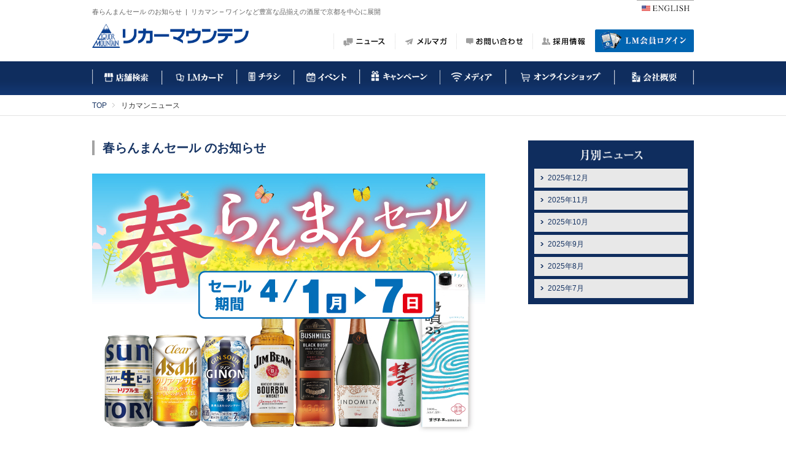

--- FILE ---
content_type: text/html; charset=UTF-8
request_url: https://www.likaman.co.jp/news/26686.html
body_size: 21409
content:
<!DOCTYPE html PUBLIC "-//W3C//DTD XHTML 1.0 Transitional//EN" "http://www.w3.org/TR/xhtml1/DTD/xhtml1-transitional.dtd">
<html xmlns="http://www.w3.org/1999/xhtml">
<head>
<meta http-equiv="Content-Type" content="text/html; charset=utf-8" />

<title>春らんまんセール のお知らせ &nbsp;|&nbsp; リカマン &#8211; ワインなど豊富な品揃えの酒屋で京都を中心に展開</title>
<meta name="keywords" content="ワイン,酒屋,京都,焼酎,酒,ビール,ワインセラー,リカーマウンテン,リカマン">
<meta name="description" content="ワイン・地酒・焼酎・ビールだけでなく、食品も豊富に取り揃えた酒屋リカマン。京都を中心に大阪や名古屋、九州にも展開しております。">
<link rel="apple-touch-icon-precomposed" href="https://www.likaman.co.jp/apple-touch-icon-precomposed.png" />
<link rel="stylesheet" type="text/css" href="https://www.likaman.co.jp/css/reset.css">
<link rel="stylesheet" type="text/css" href="https://www.likaman.co.jp/css/common.css">
<link rel="stylesheet" type="text/css" href="https://www.likaman.co.jp/css/news.css?ver=20251219212902">
<link rel="stylesheet" type="text/css" href="https://www.likaman.co.jp/css/jquery.lightbox-0.5.css">
<link rel="stylesheet" href="https://www.likaman.co.jp/wp-content/themes/likaman/style.css" />
<script type="text/javascript" src="https://www.likaman.co.jp/js/jquery-1.8.2.min.js"></script>
<script type="text/javascript" src="https://www.likaman.co.jp/js/jquery.bxslider.js"></script>
<script type="text/javascript" src="https://www.likaman.co.jp/js/jquery.tile.js"></script>
<script type="text/javascript" src="https://www.likaman.co.jp/js/jquery.lightbox-0.5.js"></script>
<script type="text/javascript" src="https://www.likaman.co.jp/js/common.js"></script>
<script type="text/javascript" src="https://www.likaman.co.jp/js/news.js"></script>
<meta name='robots' content='max-image-preview:large' />
	<style>img:is([sizes="auto" i], [sizes^="auto," i]) { contain-intrinsic-size: 3000px 1500px }</style>
	<style id='classic-theme-styles-inline-css' type='text/css'>
/*! This file is auto-generated */
.wp-block-button__link{color:#fff;background-color:#32373c;border-radius:9999px;box-shadow:none;text-decoration:none;padding:calc(.667em + 2px) calc(1.333em + 2px);font-size:1.125em}.wp-block-file__button{background:#32373c;color:#fff;text-decoration:none}
</style>
<style id='global-styles-inline-css' type='text/css'>
:root{--wp--preset--aspect-ratio--square: 1;--wp--preset--aspect-ratio--4-3: 4/3;--wp--preset--aspect-ratio--3-4: 3/4;--wp--preset--aspect-ratio--3-2: 3/2;--wp--preset--aspect-ratio--2-3: 2/3;--wp--preset--aspect-ratio--16-9: 16/9;--wp--preset--aspect-ratio--9-16: 9/16;--wp--preset--color--black: #000000;--wp--preset--color--cyan-bluish-gray: #abb8c3;--wp--preset--color--white: #ffffff;--wp--preset--color--pale-pink: #f78da7;--wp--preset--color--vivid-red: #cf2e2e;--wp--preset--color--luminous-vivid-orange: #ff6900;--wp--preset--color--luminous-vivid-amber: #fcb900;--wp--preset--color--light-green-cyan: #7bdcb5;--wp--preset--color--vivid-green-cyan: #00d084;--wp--preset--color--pale-cyan-blue: #8ed1fc;--wp--preset--color--vivid-cyan-blue: #0693e3;--wp--preset--color--vivid-purple: #9b51e0;--wp--preset--gradient--vivid-cyan-blue-to-vivid-purple: linear-gradient(135deg,rgba(6,147,227,1) 0%,rgb(155,81,224) 100%);--wp--preset--gradient--light-green-cyan-to-vivid-green-cyan: linear-gradient(135deg,rgb(122,220,180) 0%,rgb(0,208,130) 100%);--wp--preset--gradient--luminous-vivid-amber-to-luminous-vivid-orange: linear-gradient(135deg,rgba(252,185,0,1) 0%,rgba(255,105,0,1) 100%);--wp--preset--gradient--luminous-vivid-orange-to-vivid-red: linear-gradient(135deg,rgba(255,105,0,1) 0%,rgb(207,46,46) 100%);--wp--preset--gradient--very-light-gray-to-cyan-bluish-gray: linear-gradient(135deg,rgb(238,238,238) 0%,rgb(169,184,195) 100%);--wp--preset--gradient--cool-to-warm-spectrum: linear-gradient(135deg,rgb(74,234,220) 0%,rgb(151,120,209) 20%,rgb(207,42,186) 40%,rgb(238,44,130) 60%,rgb(251,105,98) 80%,rgb(254,248,76) 100%);--wp--preset--gradient--blush-light-purple: linear-gradient(135deg,rgb(255,206,236) 0%,rgb(152,150,240) 100%);--wp--preset--gradient--blush-bordeaux: linear-gradient(135deg,rgb(254,205,165) 0%,rgb(254,45,45) 50%,rgb(107,0,62) 100%);--wp--preset--gradient--luminous-dusk: linear-gradient(135deg,rgb(255,203,112) 0%,rgb(199,81,192) 50%,rgb(65,88,208) 100%);--wp--preset--gradient--pale-ocean: linear-gradient(135deg,rgb(255,245,203) 0%,rgb(182,227,212) 50%,rgb(51,167,181) 100%);--wp--preset--gradient--electric-grass: linear-gradient(135deg,rgb(202,248,128) 0%,rgb(113,206,126) 100%);--wp--preset--gradient--midnight: linear-gradient(135deg,rgb(2,3,129) 0%,rgb(40,116,252) 100%);--wp--preset--font-size--small: 13px;--wp--preset--font-size--medium: 20px;--wp--preset--font-size--large: 36px;--wp--preset--font-size--x-large: 42px;--wp--preset--spacing--20: 0.44rem;--wp--preset--spacing--30: 0.67rem;--wp--preset--spacing--40: 1rem;--wp--preset--spacing--50: 1.5rem;--wp--preset--spacing--60: 2.25rem;--wp--preset--spacing--70: 3.38rem;--wp--preset--spacing--80: 5.06rem;--wp--preset--shadow--natural: 6px 6px 9px rgba(0, 0, 0, 0.2);--wp--preset--shadow--deep: 12px 12px 50px rgba(0, 0, 0, 0.4);--wp--preset--shadow--sharp: 6px 6px 0px rgba(0, 0, 0, 0.2);--wp--preset--shadow--outlined: 6px 6px 0px -3px rgba(255, 255, 255, 1), 6px 6px rgba(0, 0, 0, 1);--wp--preset--shadow--crisp: 6px 6px 0px rgba(0, 0, 0, 1);}:where(.is-layout-flex){gap: 0.5em;}:where(.is-layout-grid){gap: 0.5em;}body .is-layout-flex{display: flex;}.is-layout-flex{flex-wrap: wrap;align-items: center;}.is-layout-flex > :is(*, div){margin: 0;}body .is-layout-grid{display: grid;}.is-layout-grid > :is(*, div){margin: 0;}:where(.wp-block-columns.is-layout-flex){gap: 2em;}:where(.wp-block-columns.is-layout-grid){gap: 2em;}:where(.wp-block-post-template.is-layout-flex){gap: 1.25em;}:where(.wp-block-post-template.is-layout-grid){gap: 1.25em;}.has-black-color{color: var(--wp--preset--color--black) !important;}.has-cyan-bluish-gray-color{color: var(--wp--preset--color--cyan-bluish-gray) !important;}.has-white-color{color: var(--wp--preset--color--white) !important;}.has-pale-pink-color{color: var(--wp--preset--color--pale-pink) !important;}.has-vivid-red-color{color: var(--wp--preset--color--vivid-red) !important;}.has-luminous-vivid-orange-color{color: var(--wp--preset--color--luminous-vivid-orange) !important;}.has-luminous-vivid-amber-color{color: var(--wp--preset--color--luminous-vivid-amber) !important;}.has-light-green-cyan-color{color: var(--wp--preset--color--light-green-cyan) !important;}.has-vivid-green-cyan-color{color: var(--wp--preset--color--vivid-green-cyan) !important;}.has-pale-cyan-blue-color{color: var(--wp--preset--color--pale-cyan-blue) !important;}.has-vivid-cyan-blue-color{color: var(--wp--preset--color--vivid-cyan-blue) !important;}.has-vivid-purple-color{color: var(--wp--preset--color--vivid-purple) !important;}.has-black-background-color{background-color: var(--wp--preset--color--black) !important;}.has-cyan-bluish-gray-background-color{background-color: var(--wp--preset--color--cyan-bluish-gray) !important;}.has-white-background-color{background-color: var(--wp--preset--color--white) !important;}.has-pale-pink-background-color{background-color: var(--wp--preset--color--pale-pink) !important;}.has-vivid-red-background-color{background-color: var(--wp--preset--color--vivid-red) !important;}.has-luminous-vivid-orange-background-color{background-color: var(--wp--preset--color--luminous-vivid-orange) !important;}.has-luminous-vivid-amber-background-color{background-color: var(--wp--preset--color--luminous-vivid-amber) !important;}.has-light-green-cyan-background-color{background-color: var(--wp--preset--color--light-green-cyan) !important;}.has-vivid-green-cyan-background-color{background-color: var(--wp--preset--color--vivid-green-cyan) !important;}.has-pale-cyan-blue-background-color{background-color: var(--wp--preset--color--pale-cyan-blue) !important;}.has-vivid-cyan-blue-background-color{background-color: var(--wp--preset--color--vivid-cyan-blue) !important;}.has-vivid-purple-background-color{background-color: var(--wp--preset--color--vivid-purple) !important;}.has-black-border-color{border-color: var(--wp--preset--color--black) !important;}.has-cyan-bluish-gray-border-color{border-color: var(--wp--preset--color--cyan-bluish-gray) !important;}.has-white-border-color{border-color: var(--wp--preset--color--white) !important;}.has-pale-pink-border-color{border-color: var(--wp--preset--color--pale-pink) !important;}.has-vivid-red-border-color{border-color: var(--wp--preset--color--vivid-red) !important;}.has-luminous-vivid-orange-border-color{border-color: var(--wp--preset--color--luminous-vivid-orange) !important;}.has-luminous-vivid-amber-border-color{border-color: var(--wp--preset--color--luminous-vivid-amber) !important;}.has-light-green-cyan-border-color{border-color: var(--wp--preset--color--light-green-cyan) !important;}.has-vivid-green-cyan-border-color{border-color: var(--wp--preset--color--vivid-green-cyan) !important;}.has-pale-cyan-blue-border-color{border-color: var(--wp--preset--color--pale-cyan-blue) !important;}.has-vivid-cyan-blue-border-color{border-color: var(--wp--preset--color--vivid-cyan-blue) !important;}.has-vivid-purple-border-color{border-color: var(--wp--preset--color--vivid-purple) !important;}.has-vivid-cyan-blue-to-vivid-purple-gradient-background{background: var(--wp--preset--gradient--vivid-cyan-blue-to-vivid-purple) !important;}.has-light-green-cyan-to-vivid-green-cyan-gradient-background{background: var(--wp--preset--gradient--light-green-cyan-to-vivid-green-cyan) !important;}.has-luminous-vivid-amber-to-luminous-vivid-orange-gradient-background{background: var(--wp--preset--gradient--luminous-vivid-amber-to-luminous-vivid-orange) !important;}.has-luminous-vivid-orange-to-vivid-red-gradient-background{background: var(--wp--preset--gradient--luminous-vivid-orange-to-vivid-red) !important;}.has-very-light-gray-to-cyan-bluish-gray-gradient-background{background: var(--wp--preset--gradient--very-light-gray-to-cyan-bluish-gray) !important;}.has-cool-to-warm-spectrum-gradient-background{background: var(--wp--preset--gradient--cool-to-warm-spectrum) !important;}.has-blush-light-purple-gradient-background{background: var(--wp--preset--gradient--blush-light-purple) !important;}.has-blush-bordeaux-gradient-background{background: var(--wp--preset--gradient--blush-bordeaux) !important;}.has-luminous-dusk-gradient-background{background: var(--wp--preset--gradient--luminous-dusk) !important;}.has-pale-ocean-gradient-background{background: var(--wp--preset--gradient--pale-ocean) !important;}.has-electric-grass-gradient-background{background: var(--wp--preset--gradient--electric-grass) !important;}.has-midnight-gradient-background{background: var(--wp--preset--gradient--midnight) !important;}.has-small-font-size{font-size: var(--wp--preset--font-size--small) !important;}.has-medium-font-size{font-size: var(--wp--preset--font-size--medium) !important;}.has-large-font-size{font-size: var(--wp--preset--font-size--large) !important;}.has-x-large-font-size{font-size: var(--wp--preset--font-size--x-large) !important;}
:where(.wp-block-post-template.is-layout-flex){gap: 1.25em;}:where(.wp-block-post-template.is-layout-grid){gap: 1.25em;}
:where(.wp-block-columns.is-layout-flex){gap: 2em;}:where(.wp-block-columns.is-layout-grid){gap: 2em;}
:root :where(.wp-block-pullquote){font-size: 1.5em;line-height: 1.6;}
</style>
<link rel='stylesheet' id='wp-pagenavi-css' href='https://www.likaman.co.jp/wp-content/plugins/wp-pagenavi/pagenavi-css.css?ver=2.70' type='text/css' media='all' />
<link rel="canonical" href="https://www.likaman.co.jp/news/26686.html" />
<style>
.qtranxs_flag_ja {background-image: url(https://www.likaman.co.jp/wp-content/plugins/qtranslate-xt/flags/jp.png); background-repeat: no-repeat;}
.qtranxs_flag_en {background-image: url(https://www.likaman.co.jp/wp-content/plugins/qtranslate-xt/flags/gb.png); background-repeat: no-repeat;}
</style>
<link hreflang="ja" href="https://www.likaman.co.jp/ja/news/26686.html" rel="alternate" />
<link hreflang="en" href="https://www.likaman.co.jp/en/news/26686.html" rel="alternate" />
<link hreflang="x-default" href="https://www.likaman.co.jp/news/26686.html" rel="alternate" />
<meta name="generator" content="qTranslate-XT 3.16.1" />
<script type="application/ld+json">
{
  "@context": "https://schema.org",
  "@type": "Organization",
  "url": "https://www.likaman.co.jp/",
  "logo": "https://www.likaman.co.jp/img/logo_knowledgegraph.png"
}
</script>
<!-- Facebook Pixel Code -->
<script>
!function(f,b,e,v,n,t,s){if(f.fbq)return;n=f.fbq=function(){n.callMethod?
n.callMethod.apply(n,arguments):n.queue.push(arguments)};if(!f._fbq)f._fbq=n;
n.push=n;n.loaded=!0;n.version='2.0';n.queue=[];t=b.createElement(e);t.async=!0;
t.src=v;s=b.getElementsByTagName(e)[0];s.parentNode.insertBefore(t,s)}(window,
document,'script','//connect.facebook.net/en_US/fbevents.js');

fbq('init', '1499345347059743');
fbq('track', "PageView");</script>
<noscript><img height="1" width="1" style="display:none"
src="https://www.facebook.com/tr?id=1499345347059743&ev=PageView&noscript=1"
/></noscript>
<!-- End Facebook Pixel Code -->
<script async src="https://pagead2.googlesyndication.com/pagead/js/adsbygoogle.js?client=ca-pub-7192614345689530"
     crossorigin="anonymous"></script>
</head>
<body id="%e6%98%a5%e3%82%89%e3%82%93%e3%81%be%e3%82%93%e3%82%bb%e3%83%bc%e3%83%ab-%e3%81%ae%e3%81%8a%e7%9f%a5%e3%82%89%e3%81%9b-2" class="news ua-pc view-pc lang-ja">
<!-- Google Tag Manager -->
<script src="/js/google_tm.js"></script>
<!-- End Google Tag Manager -->


<div id="container">
<div id="header">
	<div class="w980">
		<h1>春らんまんセール のお知らせ &nbsp;|&nbsp; リカマン &#8211; ワインなど豊富な品揃えの酒屋で京都を中心に展開</h1>
		<p class="logo"><a href="/ja"><img src="/img/logo_n.png" width="256" height="39" alt="リカーマウンテン"></a></p>
		<ul class="lang">
			<li class="en"><a href="/en"><img src="/img/lang_en.png" width="93" height="23" alt="ENGLISH"></a></li>
		</ul>
		
	
		<div class="subNav" style="margin-bottom:-10px;">
			<ul>
				<li><a href="/news"><img src="/img/subnav01.png" width="99" height="25" alt="ニュース"></a></li>
				<li><a href="/mail"><img src="/img/subnav02.png" width="99" height="25" alt="メルマガ"></a></li>
				<li><a href="/toiawase"><img src="/img/subnav03.png" width="123" height="25" alt="お問い合わせ"></a></li>
				<li><a href="/recruit" target="_blank"><img src="/img/subnav04.png" width="99" height="25" alt="採用情報"></a></li>
			</ul>
			<span class="login"><a href="https://www.likaman.jp/" target="_blank"><img src="/img/btn_login.png" width="161" height="37" alt="LM会員ログイン"></a></span>
		</div>


		
	</div><!-- /w980 -->


	<div id="gNav">
		<ul>
			<li><a href="/shop/"><img src="/img/nav23_shop.png" width="113" height="55" alt="店舗検索"></a></li>
			<li><a href="/card/"><img src="/img/nav23_lmcard.png" width="122" height="55" alt="LMカード"></a></li>
			<li><a href="https://tokubai.co.jp/%E3%83%AA%E3%82%AB%E3%83%BC%E3%83%9E%E3%82%A6%E3%83%B3%E3%83%86%E3%83%B3" target="_blank"><img src="/img/nav23_chirashi.png" width="93" height="55" alt="チラシ"></a></li>
			<li><a href="/events/"><img src="/img/nav23_event.png" width="107" height="55" alt="イベント"></a></li>
			<li><a href="/campaign/"><img src="/img/nav23_campaign.png" width="131" height="55" alt="キャンペーン"></a></li>			
			<li><a href="/media/"><img src="/img/nav23_media.png" width="107" height="55" alt="メディア"></a></li>
			<li><a href="/webshop/"><img src="/img/nav23_onlineshop.png" width="177" height="55" alt="オンラインショップ"></a></li>
			<li><a href="/outline/"><img src="/img/nav23_company.png" width="130" height="55" alt="会社概要"></a></li>
			
		</ul>
	</div>


</div><!-- /header --><div id="pankuzu">
	<ul>
		<li><a href="https://www.likaman.co.jp">TOP</a></li><li>リカマンニュース</li>
	</ul>
</div><!-- /pankuzu -->
<!-- ///// header end /////////////////////////////////////////////////////////////////////////////--><div id="content">
	<div id="main">
		<h3>春らんまんセール のお知らせ</h3>
		<div class="entry">
<p><img fetchpriority="high" decoding="async" class="alignnone size-full wp-image-26687" src="https://www.likaman.co.jp/wp-content/uploads/news-63.jpg" alt="" width="640" height="427" srcset="https://www.likaman.co.jp/wp-content/uploads/news-63.jpg 640w, https://www.likaman.co.jp/wp-content/uploads/news-63-300x200.jpg 300w" sizes="(max-width: 640px) 100vw, 640px" /> <img decoding="async" class="alignnone size-full wp-image-26688" src="https://www.likaman.co.jp/wp-content/uploads/49f5611a9d8b108dfbc5b074c65fcf92.jpg" alt="" width="640" height="905" srcset="https://www.likaman.co.jp/wp-content/uploads/49f5611a9d8b108dfbc5b074c65fcf92.jpg 640w, https://www.likaman.co.jp/wp-content/uploads/49f5611a9d8b108dfbc5b074c65fcf92-212x300.jpg 212w" sizes="(max-width: 640px) 100vw, 640px" /></p>
<p>春の新商品や<br />
バイヤー厳選アイテムが勢ぞろい！</p>
<p>またサントリー生ビールや<br />
クリアアサヒなど対象商品をご購入で<br />
BOXティッシュをプレゼント！(※1)<br />
皆さまのご来店お待ちしております。</p>
<p>※1<br />
詳細はチラシをご確認ください。<br />
景品はなくなり次第終了となります。</p>
<p>【セール対象外店舗】<br />
<a href="https://www.likaman.co.jp/saleexclusion/sale202006.html">https://www.likaman.co.jp/saleexclusion/sale202006.html</a></p>
		</div>
	</div>
	<div id="side">
	<div class="archive">
	<h3><img src="https://www.likaman.co.jp/img/news/sidehd_news.png" width="119" height="18" alt="月別ニュース" /></h3>
	<ul>
			<li><a href='https://www.likaman.co.jp/news/date/2025/12'>2025年12月</a></li>
	<li><a href='https://www.likaman.co.jp/news/date/2025/11'>2025年11月</a></li>
	<li><a href='https://www.likaman.co.jp/news/date/2025/10'>2025年10月</a></li>
	<li><a href='https://www.likaman.co.jp/news/date/2025/09'>2025年9月</a></li>
	<li><a href='https://www.likaman.co.jp/news/date/2025/08'>2025年8月</a></li>
	<li><a href='https://www.likaman.co.jp/news/date/2025/07'>2025年7月</a></li>
	</ul>
	</div>
</div>

</div>
<!-- ///// footer start /////////////////////////////////////////////////////////////////////////////-->
 <div id="footer">
	<div class="w980 clearfix">
		<span class="pagetop"><a href="#header" onclick="return !!false;">ページの先頭へ</a></span>
		<div class="col01 col">
			<img src="/img/img_footer_n.jpg" width="222" height="105" alt="酒屋のリカマン">			<p class="logo"><img src="https://www.likaman.co.jp/img/logo_n.png" alt="リカーマウンテン"></p>
			<p>
株式会社リカーマウンテン<br />
				〒600-8007 京都市下京区四条通東洞院東入立売西町60　日本生命四条ビル7階			</p>
		</div>
		<div class="col02 col">
			<ul>
<li><a href="/">トップ</a></li>
				<li><a href="/webshop">オンラインショップ</a></li>
				<li><a href="/shop">店舗検索</a></li>
				<li><a href="/recycle">リサイクル</a></li>
				<li><a href="/card">LMカード</a></li>
				<li><a href="/recruit">採用情報</a></li>
				<li><a href="https://tokubai.co.jp/%E3%83%AA%E3%82%AB%E3%83%BC%E3%83%9E%E3%82%A6%E3%83%B3%E3%83%86%E3%83%B3" target="_blank">チラシ</a></li>
				<li><a href="/outline">会社概要</a></li>
				<li><a href="/events">イベント</a></li>
				<li><a href="/mail">メルマガ</a></li>
				<li><a href="/campaign">キャンペーン</a></li>
				<li><a href="/question-top">アンケート</a></li>
				<li><a href="/media">メディア</a></li>
				<li><a href="/toiawase">お問合せ</a></li>
				<li><a href="/special/cavatappi/">カバタッピ</a></li>			</ul>
		</div>
		<div class="col03 col">
			<ul>
<li class="b02"><img src="/img/minor_2022.png" width="157" height="64" alt="未成年への酒類の販売はいたしておりません"></li>
				<li class="b03"><a href="/site/privacy.html"><img src="/img/privacy.png" width="157" height="64" alt="個人情報の取り扱いについて"></a></li>
				<li class="b04"><a href="/outline/shien.html"><img src="/img/assistance.png" width="319" height="64" alt="東日本大震災の被災地への支援について"></a></li>
			</ul>
		</div>
	</div><!-- /w980 -->
</div><!-- /footer -->


<div id="bottom">
	<div class="w980">
		<ul>
<li><a href="https://www.likaman.co.jp/toiawase">お客様アンケート</a>&emsp;/</li>
			<li><a href="/site/sitemap.html">&emsp;サイトマップ</a></li>		</ul>
		<p>COPYRIGHT&copy; 2025 LIQUOR MOUNTAIN Co.,Ltd. All Rights Reserved.</p>
	</div><!-- /w980 -->
</div><!-- /bottom -->

</div><!-- /container -->
<script type="speculationrules">
{"prefetch":[{"source":"document","where":{"and":[{"href_matches":"\/*"},{"not":{"href_matches":["\/wp-*.php","\/wp-admin\/*","\/wp-content\/uploads\/*","\/wp-content\/*","\/wp-content\/plugins\/*","\/wp-content\/themes\/likaman\/*","\/*\\?(.+)"]}},{"not":{"selector_matches":"a[rel~=\"nofollow\"]"}},{"not":{"selector_matches":".no-prefetch, .no-prefetch a"}}]},"eagerness":"conservative"}]}
</script>
</body>
</html>


--- FILE ---
content_type: text/html; charset=utf-8
request_url: https://www.google.com/recaptcha/api2/aframe
body_size: 185
content:
<!DOCTYPE HTML><html><head><meta http-equiv="content-type" content="text/html; charset=UTF-8"></head><body><script nonce="MUK4Z9LvpTH9x94jMLlS5Q">/** Anti-fraud and anti-abuse applications only. See google.com/recaptcha */ try{var clients={'sodar':'https://pagead2.googlesyndication.com/pagead/sodar?'};window.addEventListener("message",function(a){try{if(a.source===window.parent){var b=JSON.parse(a.data);var c=clients[b['id']];if(c){var d=document.createElement('img');d.src=c+b['params']+'&rc='+(localStorage.getItem("rc::a")?sessionStorage.getItem("rc::b"):"");window.document.body.appendChild(d);sessionStorage.setItem("rc::e",parseInt(sessionStorage.getItem("rc::e")||0)+1);localStorage.setItem("rc::h",'1766179749222');}}}catch(b){}});window.parent.postMessage("_grecaptcha_ready", "*");}catch(b){}</script></body></html>

--- FILE ---
content_type: text/css
request_url: https://www.likaman.co.jp/css/common.css
body_size: 14083
content:
@charset "utf-8";
/* ━━━━━━━━━━━━━━━━━━━━━━━━━━━━━━━━━━━━
　■common
━━━━━━━━━━━━━━━━━━━━━━━━━━━━━━━━━━━━ */
body{
	width: 100%;
	font-family: arial,"メイリオ", Meiryo, Osaka, "ＭＳ Ｐゴシック", "MS PGothic", sans-serif;
	font-size: 12px;
	line-height: 1.8;
	color: #333;
	overflow-x: hidden;
}
.w980{
	width: 980px;
	margin: 0 auto;
	overflow: hidden;
	position: relative;
}
a{
	color: #183564;
}
a:hover{
	text-decoration: underline;
}
a:hover img,
input[type="submit"]:hover,
input[type="reset"]:hover{
	opacity:0.75;
	filter: alpha(opacity=75);
	-ms-filter: "alpha( opacity=75 )";
}
input[type="radio"],
input[type="checkbox"]{
	position: relative;
}
area:focus{
	outline: none;
}
.spCont{
	display: none;
}
/* 汎用 */
.tac{text-align: center;}
.bold{font-weight: bold;}
.red{color: #990004;}
.mb0{margin-bottom: 0!important;}
.mr0{margin-right: 0!important;}
.mb30{margin-bottom: 30px!important;}
.mt50{margin-top: 50px!important;}
/* ━━━━━━━━━━━━━━━━━━━━━━━━━━━━━━━━━━━━
　■header
━━━━━━━━━━━━━━━━━━━━━━━━━━━━━━━━━━━━ */
#header{
	background: #fff;
	border-bottom: 2px solid #fff;
}
#header .w980{
	height: 100px;
}
#header h1{
	font-size: 11px;
	color: #666;
	margin: 10px 0;
}
#header .lang{
	height: auto;
	overflow: hidden;
	position: absolute;
	right: 0;
	top: 0;
}
#header .lang li{
	float: left;
	border-right: 1px solid #dbdbdb;
}
#header .lang li.en{
	border-right: none;
}
#header .subNav{
	height: auto;
	overflow: hidden;
	position: absolute;
	right: 0;
	bottom: 25px;
}
#header .subNav ul{
	height: auto;
	overflow: hidden;
	float: left;
	margin: 0 2px 0 0;
	padding: 7px 0 0 0;
}
#header .subNav ul li{
	float: left;
	border-left: 1px dotted #d7d7d7;
}
#header #gNav{
	height: 55px;
	background: url(../img/bg_nav.png) left top repeat-x;
}
#header #gNav ul{
	width: 980px;
	margin: 0 auto;
	overflow: hidden;
}
#header #gNav ul li{
	float: left;
}
/* ━━━━━━━━━━━━━━━━━━━━━━━━━━━━━━━━━━━━
　■footer
━━━━━━━━━━━━━━━━━━━━━━━━━━━━━━━━━━━━ */
#footer{
	background: #f5f5f5;
	clear: both;
}
#footer .w980{
	overflow: visible;
	padding: 35px 0 30px 0;
}
#footer .pagetop{
	display: block;
	width: 135px;
	height: 40px;
	background: #f5f5f5;
	position: absolute;
	right: 0;
	top: -40px;
}
#footer .pagetop a{
	display: block;
	font-size: 13px;
	font-weight: bold;
	background: url(../img/pagetop.png) 13px center no-repeat;
	padding: 10px 0 10px 30px;
}
#footer .col{
	float: left;
}
#footer .col01{
	width: 242px;
	margin: 0 30px 0 0;
}
#footer .col01 .logo{
	margin: 14px 0 12px 0;
}
#footer .col01 .logo img{
	width:199px;
	height:31px;
}
.lang-en #footer .col01 .logo img{
	width:242px;
	height:28px;
}
#footer .col02{
	width: 344px;
	margin: 0 45px 0 0;
	padding: 5px 0 0 0;
}
#footer .col02 ul{
	height: auto;
	overflow: hidden;
	border-top: 1px solid #dddddd;
}
#footer .col02 ul li{
	width: 50%;
	float: left;
	border-bottom: 1px solid #dddddd;
}
#footer .col02 ul li.top{
	width: 100%;
}
#footer .col02 ul li a{
	font-size: 13px;
	line-height: 1.4;
	font-weight: bold;
	display: block;
	padding: 8px 0 8px 30px;
	background: url(../img/ico_arrow03.png) 10px 11px no-repeat;
}
#footer .col03{
	width: 319px;
}
#footer .col03 ul{
	height: auto;
	overflow: hidden;
}
#footer .col03 ul li{
	float: left;
	margin: 0 0 6px 0;
}
#footer .col03 ul li.b01{
	margin: 0 0 12px 0;
}
#footer .col03 ul li.b02{
	margin: 0 5px 6px 0;
}
#bottom{
	background: #fff;
}
#bottom .w980{
	padding: 20px 0;
}
#bottom ul{
	height: auto;
	overflow: hidden;
	float: left;
}
#bottom ul li{
	float: left;
}
#bottom ul li a{
	color: #033333;
}
#bottom p{
	float: right;
	color: #666;
}
/* ━━━━━━━━━━━━━━━━━━━━━━━━━━━━━━━━━━━━
　■content
━━━━━━━━━━━━━━━━━━━━━━━━━━━━━━━━━━━━ */
#content{
	width: 980px;
	margin: 0 auto;
	overflow: hidden;
	padding: 25px 0 65px 0;
}
#content #main{
	width: 680px;
	float: left;
	position: relative;
}
#content #side{
	width: 270px;
	float: right;
}
/* ━━━━━━━━━━━━━━━━━━━━━━━━━━━━━━━━━━━━
　■pankuzu
━━━━━━━━━━━━━━━━━━━━━━━━━━━━━━━━━━━━ */
#pankuzu{
	background: #fff;
	border-bottom: 1px solid #e2e2e2;
	margin-bottom: 15px;
}
#pankuzu ul{
	width: 980px;
	overflow: hidden;
	margin: 0 auto;
	padding: 5px 0;
}
#pankuzu ul li{
	float: left;
	margin: 0 10px 0 0;
}
#pankuzu ul li a,
#pankuzu ul li span.bread{
	display: block;
	padding: 0 13px 0 0;	
	background: url(../img/arrow_pankuzu.png) right 6px no-repeat;
}
/* ━━━━━━━━━━━━━━━━━━━━━━━━━━━━━━━━━━━━
　■side
━━━━━━━━━━━━━━━━━━━━━━━━━━━━━━━━━━━━ */
/*-----------------------------
	search
-----------------------------*/
#side .search{
	background: #0f2d5e;
	padding: 0 0 10px 0;
	margin: 0 0 30px 0;
}
#side .search h3{
	text-align: center;
	padding: 15px 0 13px;
}
#side .search h3 img{
	width:auto;
	height:20px;
}
#side .search .inner{
	background: #e8e8e8;
	margin: 0 10px;
}
#side .search .searchBox{
	padding: 10px 15px 0;
	margin: 0 0 17px 0;
}
#side .search .searchBox p{
	margin: 0 0 6px 0;
}
#side .search .searchBox .box{
	position: relative;
}
#side .search .searchBox #s_word{
	width: 218px;
	height: 30px;
	border: 1px solid #dfdfdf;
	border-radius: 3px;
	font-size: 14px;
}
@media screen and (-webkit-min-device-pixel-ratio:0) {
	#side .search .searchBox #s_word{
		width: 221px;
		height: 32px;
		padding: 4px 30px 4px 2px;
	}
}
#side .search .searchBox #s_btn{
	text-indent: -9999px;
	width: 30px;
	height: 30px;
	background: url(../img/btn_search.png) left top no-repeat;
	border: none;
	cursor: pointer;
	position: absolute;
	top: 1px;
	right: 0;
}
#side .search p{
	font-size: 14px;
	font-weight: bold;
	background: url(../img/ico_cirrcle.png) left 6px no-repeat;
	padding: 0 0 0 17px;
}
#side .search p span{
	display: block;
	font-size: 12px;
	font-weight: normal;
}
#side .search .map{
	padding: 45px 0 15px 17px;
	margin: 0;
	position: relative;
}
#side .search .map p{
	position: absolute;
	top: 5px;
	line-height: 1.5;
}
#side .search .area{
	background: #fff url(../img/bg_area.png) left top no-repeat;
	padding: 20px 0 12px 11px;
	display: none;
	/*border-bottom: 10px solid #0f2d5e;*/
	margin-top: -7px;
}
#side .search .area01{
	display: block;
}
#side .search .area h4{
	font-size: 14px;
	font-weight: bold;
	color: #183564;
	margin: 0 0 7px 0;
}
#side .search .tokai h4{color: #3f7e16;}
#side .search .tohoku h4{color: #ff524e;}
#side .search .koshin h4{color: #2aa9a5;}
#side .search .kanto h4{color: #bc6720;}
#side .search .hokuriku h4{color: #bb80c8;}
#side .search .chugoku h4{color: #35A87A;}
#side .search .shikoku h4{color: #FFAF31;}
#side .search .kyushu h4{color: #c74479;}
#side .search .hokkaido h4{color: #615cc1;}
#side .search .okinawa h4{color: #2ec5f3;}

#side .search .area ul{
	height: auto;
	overflow: hidden;
	margin: 0 -7px -7px 0;
}
#side .search .area ul li{
	float: left;
	margin: 0 7px 7px 0;
}
#side .search .area ul li a{
	display: block;
	padding: 4px 12px 3px 15px;
	background: #183564 url(../img/ico_arrow02.png) 5px center no-repeat;
	color: #fff;
	font-weight: bold;
	border-radius: 2px;
}
/*-----------------------------
	こだわり検索
-----------------------------*/
#kodawari{
	padding: 10px 10px 12px 15px;
	background: #e8e8e8;
	margin-bottom:10px;
}
#kodawari p{
	margin: 0 0 10px 0;
}
#kodawari ul{
	height: auto;
	overflow: hidden;
	margin: 0 0 10px 0;
	padding: 0;
	width:auto;
}
#kodawari ul#kodawaritype{
	border-bottom:1px dotted #bbb;
}
#kodawari ul li{
	width: 50%;
	float: left;
	margin: 0 0 6px 0;
}
#kodawari ul li.full{
	width:100%;
	float:none;
	clear:both;
}
#kodawari ul li input{
	margin: 0 3px 0 0;
	position: relative;
	top: 2px;
}
#kodawari ul li label{
	cursor:pointer;
}
#kodawari ul li label:hover{
	color:#666;
}
#kodawari #kodawaribtn{
	height: 32px;
	width:220px;
	background: url(../img/shop/btn_search.png) left top no-repeat;
	border: none;
	cursor: pointer;
	background-color:#183564;
	color:#fff;
	border-radius:3px;
	font-size:14px;
}
/*-----------------------------
	品揃え
-----------------------------*/
#selection{
	margin-top:0px;
	overflow: hidden;
	background: #e8e8e8 none repeat scroll 0 0;
    padding: 10px 0px 0px;
}
#selection p{
	margin: 0px 0px 10px 15px;
}
#selection ul{
	text-align:center;
	width:100%;
	overflow:hidden;
}
#selection li{
	
	display:inline-block;
	border: 1px solid #d4d4d4;
	margin: 0 2px;
	padding:2px;
	background-color: #fff;
	line-height:1.5;
	text-align:center;
		width:106px;
	margin-bottom:10px;
	vertical-align: bottom;
}
#content .search #selection li p{
	background-image: none;
	margin: 0px!important;
	padding: 0px;	
	font-weight:normal;
	font-size:12px;
}
#selection li a{
	display:block;
	padding: 5px;
	background-image: url(../img/ico_arrow05.png);
	background-repeat: no-repeat;
	background-position: right bottom;

}
#selection li img{
	width:86px;
	height:auto;
	display:block;
	margin:0 auto 8px;
}
#selection li em{
	font-weight:bold;
}
#selection li strong,
#selection li .red {
    color: #cc0000;
    font-weight: bold;
}

/*-----------------------------
	sns
-----------------------------*/
#content #side .sns{
	line-height: 1.5;
	margin: 0 0 17px 0;
}
#content #side .sns h3{
	margin: 0 0 15px 0;
}
#content #side .sns ul{
	border-top: 1px solid #c7c7c7;
}
#content #side .sns ul li{
	height: auto;
	overflow: hidden;
	padding: 15px 10px;
	border-bottom: 1px solid #c7c7c7;
}
#content #side .sns ul li ul{
	width: 185px;
	border: none;
	float: left;
	border-left: 1px dotted #c7c7c7;
	padding: 0 0 0 12px;
}
#content #side .sns ul li ul li{
	padding: 6px 0;
	border-bottom: none;
}
#content #side .sns ul li ul li a{
	display: block;
	font-weight: bold;
	background: url(../img/ico_external.png) left 3px no-repeat;
	padding: 0 0 0 18px;
}
#content #side .sns ul li .ico{
	display: block;
	float: left;
	padding: 0 10px 0 0;
}
#content #side .sns .btn{
	display: block;
	margin-top: 10px;
	border: 3px solid #183564;
	border-radius: 2px;
	background: url(../img/ico_arrow01.png) 95% center no-repeat;
}
#content #side .sns .btn a{
	display: block;
	font-weight: bold;
	height: 40px;
	line-height: 40px;
	text-align: center;
	text-decoration: none;
	font-size: 13px;
}
#content #side .sns .btn a:hover{
	text-decoration: underline;
}
/*-----------------------------
	calendar
-----------------------------*/
#content #side .calendar{
	background: #f5f5f5;
	text-align: center;
	padding: 0 0 5px 0;
	margin: 0 0 10px 0;
}
#content #side .calendar h3{
	padding: 10px 0;
}
/*-----------------------------
	bnrs
-----------------------------*/
#content #side .bnrs{
	margin: 0 0 20px 0;
}
#content #side .bnrs ul{
	margin: 0 0 -10px 0;
}
#content #side .bnrs ul li{
	margin: 0 0 10px 0;
}
/*-----------------------------
	supplier
-----------------------------*/
#content #side .supplier{
	margin: 0 0 10px 0;
	background: #f5f5f5 url(../img/bg_supplier.png) right top no-repeat;
}
#content #side .supplier h4{
	padding: 0 0 0 17px;
}
#content #side .supplier ul{
	height: auto;
	overflow: hidden;
	background: #f5f5f5;
	padding: 0 4px 2px;
	margin: 0 -3px 0 0
}
#content #side .supplier ul li{
	float: left;
	margin: 0 3px 3px 0;
}
/*-----------------------------
	sideMenu
-----------------------------*/
#sideMenu{
	border: 5px solid #e8e8e8;
	padding: 0 13px;
}
#sideMenu .hd{
	padding: 17px 0 17px 7px;
}
#sideMenu ul{
	border-top: 1px dotted #dfdfdf;
	margin: 0 0 -1px 0;
}
#sideMenu ul li{
	border-bottom: 1px dotted #dfdfdf;
}
#sideMenu ul li a{
	display: block;
	padding: 14px 0 14px 27px;
	background: url(../img/ico_arrow03.png) 7px 18px no-repeat;
	color: #333;
}
/* ━━━━━━━━━━━━━━━━━━━━━━━━━━━━━━━━━━━━
　■content
━━━━━━━━━━━━━━━━━━━━━━━━━━━━━━━━━━━━ */
h2{
	border-top: 1px solid #002c99;
	border-bottom: 1px solid #e6e6e6;
	padding: 18px 12px;
	margin: 0 0 30px 0;
	font-size:18px;
	font-weight: bold;
	line-height: 1.2;
}
table td{
	word-break: break-all;
}
table.pat01{
	border-top: 1px solid #dddddd;
}
table.pat01 th{
	background: #f5f5f5;
	color: #000;
	font-weight: bold;
	padding: 13px;
	vertical-align: top;
}
table.pat01 td{
	padding: 13px;
}
table.pat01 th,
table.pat01 td{
	border-bottom: 1px solid #dddddd;
}
table.pat02{
	width: 100%;
	border-top: 1px solid #dddddd;
	border-left: 1px solid #dddddd;
}
table.pat02 th{
	background: #f5f5f5;
	color: #000;
	font-weight: bold;
	padding: 11px;
	vertical-align: center;
}
table.pat02 td{
	padding: 11px;
}
table.pat02 th,
table.pat02 td{
	border-bottom: 1px solid #dddddd;
	border-right: 1px solid #dddddd;
}
table table th,
table table td{
	border: none!important;
	padding: 2px 0!important;
}
table table td[align="right"]{
	padding-right: 10px!important;
	white-space: nowrap;
}




/* ━━━━━━━━━━━━━━━━━━━━━━━━━━━━━━━━━━━━
■モバイル⇔PC
━━━━━━━━━━━━━━━━━━━━━━━━━━━━━━━━━━━━ */
#mobilebtn{
	position:absolute;
	z-index:1000;
	padding:33px 0px;
	width:100%;
	display:block;
	text-align:center;
	left:0;
	top:0;
	background-color:#CC9900;
	font-size:52px;
	color:#FFFFFF;
	border-radius:5px;
	height:54px;
	line-height:1.1;
	background-color:#0064B1;
	border: 1px solid #000000;

}
body.ua-mobile.view-pc{
	margin-top:90px;
}


















--- FILE ---
content_type: text/css
request_url: https://www.likaman.co.jp/css/news.css?ver=20251219212902
body_size: 1817
content:
@charset "utf-8";
/*-----------------------------
	news
-----------------------------*/
#main h2 img{
	height: 20px;
	width: auto;
}
#main h3{
	 border-left: 4px solid #a3a3a3;
    color: #183564;
    font-size: 20px;
    font-weight: bold;
    line-height: 1.2;
    margin: 0 0 30px;
    padding: 0 0 0 13px;
}
#content #main ul{
	margin-bottom:30px;
	padding-bottom:30px;
}
#content #main ul li{
	height: auto;
	overflow: hidden;
	padding: 10px 15px;
}
#content #main ul li .date{
	display: block;
	width: 95px;
	float: left;
}
#content #main ul li .title{
	display: block;
	float: left;
	width: 530px;
	background: url(../img/ico_arrow01.png) left 3px no-repeat;
	padding: 0 0 0 20px;
}
#content #main ul li.pdf .title{
	background: url(../img/ico_pdf.png) left 2px no-repeat;
}
#content #main ul li .title a{
	color: #333;
}
#content #main .entry img{
	max-width: 100%;
	height: auto;
}
#content #main .entry a{
	color:#033FB6;
	font-weight: bold;
}
#content #main .entry a:hover{
	color: #0065FF;
	font-weight: bold;
}
/*
Default style for WP-PageNavi plugin

http://wordpress.org/extend/plugins/wp-pagenavi/
*/

.wp-pagenavi {
	clear: both;
	text-align:center;
}

.wp-pagenavi a, .wp-pagenavi span {
	text-decoration: none;
	border: 1px solid #BFBFBF;
	padding: 3px 5px;
	margin: 2px;
}

.wp-pagenavi a:hover, .wp-pagenavi span.current {
	border-color: #000;
}

.wp-pagenavi span.current {
	font-weight: bold;
}

#content #side .archive {
    background: none repeat scroll 0 0 #0f2d5e;
    margin: 0 0 30px;
    padding: 0 0 5px;
}
#content #side .archive h3 {
    padding: 15px 0 13px;
    text-align: center;
}

#content #side .archive li{
	background-color: #e8e8e8;
	margin: 0 10px 5px;
	padding: 5px 0 5px 22px;
	background-attachment: scroll;
	background-color: #e8e8e8;
	background-image: url(../img/ico_arrow04.png);
	background-repeat: no-repeat;
	background-position: 10px 12px;
}

--- FILE ---
content_type: text/css
request_url: https://www.likaman.co.jp/wp-content/themes/likaman/style.css
body_size: 2974
content:
@charset "utf-8";
/*
Theme Name:リカーマウンテン
Theme URI: 
Description: 
Author: 
Version: 1.0
*/
.wait{
	background-color:red;
	color:#fff;
	text-align:center;
	padding:10px;
	font-size:16px;
}
/* ━━━━━━━━━━━━━━━━━━━━━━━━━━━━━━━━━━━━
　■管理ページ用
━━━━━━━━━━━━━━━━━━━━━━━━━━━━━━━━━━━━ */
#admincontrol{
    background-color: #CCCCCC;
    max-height: 500px;
    max-width: 300px;
    opacity: 0.8;
    overflow: scroll;
    padding: 10px;
    position: absolute;
    right: 0;
    top: 30px;
    z-index: 1000;
}

a.post-edit-link {
	background-color:#F00!important;
	background-image:none!important;
    border-radius: 5px 5px 5px 5px!important;
    color: #FFFFFF!important;
    font-size: 10px!important;
    font-weight: normal !important;
    padding: 3px 5px!important;
    text-decoration: none!important;
	display:inline-block!important;
	line-height:1.1!important;
}
a.post-edit-link:hover {
	background-color: #06C!important;
}
/* ━━━━━━━━━━━━━━━━━━━━━━━━━━━━━━━━━━━━
　■404用
━━━━━━━━━━━━━━━━━━━━━━━━━━━━━━━━━━━━ */
.view-mobile #notfound{
	padding:10px 0;
}
#notfound{
	padding:150px 0;
	text-align:center;
}
#notfound h2{
	text-align:center;
	font-weight:bold;
	font-size:18px;
	margin-bottom:20px;
}
#notfound p{
	text-align:center;
}

/* ━━━━━━━━━━━━━━━━━━━━━━━━━━━━━━━━━━━━
　■Wordpress用
━━━━━━━━━━━━━━━━━━━━━━━━━━━━━━━━━━━━ */

.alignright { float: right;  padding:0 0 15px 15px;}
.alignleft { float: left;padding:0  15px 15px 0; }
.aligncenter
{
	display: block;
	margin-left: auto;
	margin-right: auto;
	padding:0  15px 15px 15px;
}
.alignnone{padding:0  15px 15px 0;}



/* navigation──────────────────────────────────── */

.next { float: right; text-align:right;width:50%;}

.prev { float: left; text-align:left;width:50%;}

/* entry内──────────────────────────────────── */
/* entry内の再定義──────────────────────────────────── */
.entry p,
.entry blockquote
.entry table,
.entry ol,
.entry ul{margin-bottom:20px;}
.entry p{line-height:1.5;}
.entry strong{font-weight:bold;}
.entry em{ font-style: italic; }
/*table*/
.entry table, .entry th, .entry td{
	border: 1px solid #ccc;
	padding:10px;
}
.entry th{
	background-color:#91D0D9;
	font-weight:bold;
}
/*lists*/
.entry ul,
.entry ol {
	padding-left: 20px; 	
}
.entry ul li{
	list-style: disc; 	
}
.entry ol li{
	list-style: decimal; 	
}
/*blockquote*/
.entry blockquote{
	padding-left:20px;
}


--- FILE ---
content_type: application/javascript
request_url: https://www.likaman.co.jp/js/news.js
body_size: 285
content:
// JavaScript Document
/* ━━━━━━━━━━━━━━━━━━━━━━━━━━━━━━━━━━━━
　■リカーマウンテンからのお知らせ
━━━━━━━━━━━━━━━━━━━━━━━━━━━━━━━━━━━━ */
$(function(){
	$('#main ul li:even').css({background: '#f5f5f5'});
});

--- FILE ---
content_type: application/javascript
request_url: https://www.likaman.co.jp/js/common.js
body_size: 5427
content:
/* ━━━━━━━━━━━━━━━━━━━━━━━━━━━━━━━━━━━━
　■ロールオーバー
━━━━━━━━━━━━━━━━━━━━━━━━━━━━━━━━━━━━ */
/*function smartRollover() {
	if(document.getElementsByTagName) {
		var images = document.getElementsByTagName("img");

		for(var i=0; i < images.length; i++) {
			if(images[i].getAttribute("src").match("_off."))
			{
				images[i].onmouseover = function() {
					this.setAttribute("src", this.getAttribute("src").replace("_off.", "_on."));
				}
				images[i].onmouseout = function() {
					this.setAttribute("src", this.getAttribute("src").replace("_on.", "_off."));
				}
			}
		}
	}
}

if(window.addEventListener) {
	window.addEventListener("load", smartRollover, false);
}
else if(window.attachEvent) {
	window.attachEvent("onload", smartRollover);
}
*/
/* ━━━━━━━━━━━━━━━━━━━━━━━━━━━━━━━━━━━━
　■ロールオーバー
━━━━━━━━━━━━━━━━━━━━━━━━━━━━━━━━━━━━ */
$(function(){
     $('a img').hover(function(){
        $(this).attr('src', $(this).attr('src').replace('_off.', '_on.'));
          }, function(){
             if (!$(this).hasClass('currentPage')) {
             $(this).attr('src', $(this).attr('src').replace('_on.', '_off.'));
        }
   });
});


/* ━━━━━━━━━━━━━━━━━━━━━━━━━━━━━━━━━━━━
　■ページトップ
━━━━━━━━━━━━━━━━━━━━━━━━━━━━━━━━━━━━ */
$(function(){
	$(".pagetop a,a.anchor").click(function(){
	$('html,body').animate({ scrollTop: $($(this).attr("href")).offset().top},'slow');
	return false;
	})
});
/* ━━━━━━━━━━━━━━━━━━━━━━━━━━━━━━━━━━━━
　■スライドメニュー（SP用）
━━━━━━━━━━━━━━━━━━━━━━━━━━━━━━━━━━━━ */
$(window).load(function(){
	var ua = navigator.userAgent;
	if(ua.indexOf('iPhone') > -1 || ua.indexOf('iPod') > -1 || ua.indexOf('Android') > -1){
		var winH = $('#container').height();
		$('#spMenuOverlay').css({
			height: winH
		});
	}
});
function spMenu(){
	$('#header .menuBtn').on('click',function(){
		$('#container').addClass('opened');
		$('#spMenu').show();
		$('#spMenuOverlay').fadeIn(500);
	});
	$('#spMenuOverlay').on('click',function(){
		$('#container').removeClass('opened');
		$('#spMenu').hide();
		$('#spMenuOverlay').fadeOut(500);
	});	
}
/* ━━━━━━━━━━━━━━━━━━━━━━━━━━━━━━━━━━━━
　■こだわり検索
━━━━━━━━━━━━━━━━━━━━━━━━━━━━━━━━━━━━ */
$(function(){
	if($('body').hasClass('view-mobile')){
		$('#kodawari p a').click(function() {
			$(this).parent().next().slideToggle();
		});
	}
});
/* ━━━━━━━━━━━━━━━━━━━━━━━━━━━━━━━━━━━━
　■品揃えボックス揃え
━━━━━━━━━━━━━━━━━━━━━━━━━━━━━━━━━━━━ */
$(function(){
	if($('#selection')[0]){
		$('#selection li p').tile(2);
	}
});
/* ━━━━━━━━━━━━━━━━━━━━━━━━━━━━━━━━━━━━
　■サイドバーの組み合わせ検索用
━━━━━━━━━━━━━━━━━━━━━━━━━━━━━━━━━━━━ */
$(function(){
	//エリアが選択されている場合、form actionに「area」と選択されたエリアのスラッグを追記────────────────────────────────────
	//初期値の取得
	action = $('#kodawarisearch').attr('action');
	setaction($('#kodawariarea input:checked').val());
	
	//エリアのradioに変更があった場合
	$('#kodawariarea input').click(function(){
		//選択されたものがチェック済みの場合
		if($(this).hasClass('checked')){
			//現在の要素から選択済みのclassとチェックを削除
			$(this).removeClass('checked');
			$(this).prop('checked', false);
			//actionリセット
			setaction();
		}else{
			//全ての要素を一旦チェック解除
			$('#kodawariarea input').prop('checked', false);
			$('#kodawariarea input').removeClass('checked');
			//現在の要素に選択済みのclassとチェックを追加
			$(this).prop('checked', true);
			$(this).addClass('checked');
			//action設定
			setaction($(this).val());
		}
		
	});

	function setaction(area){
		if(area){
			$('#kodawarisearch').attr('action', action + '/area/' + area);
		}else{
			$('#kodawarisearch').attr('action', action);
		}
	}
	//チェックボックスの処理────────────────────────────────────
	
	//チェックボックスがクリックされた時
	$('#kodawaritype input').click(function(){
		//チェックがついている要素を取得してカンマ区切りのテキストで返す
		kodawari = $('#kodawaritype input:checked').map(function(){
		return $(this).val();
		}).get().join(',');
		//hiddenに値を入れる
		$('#kodawariresult').val(kodawari);
	});

});













